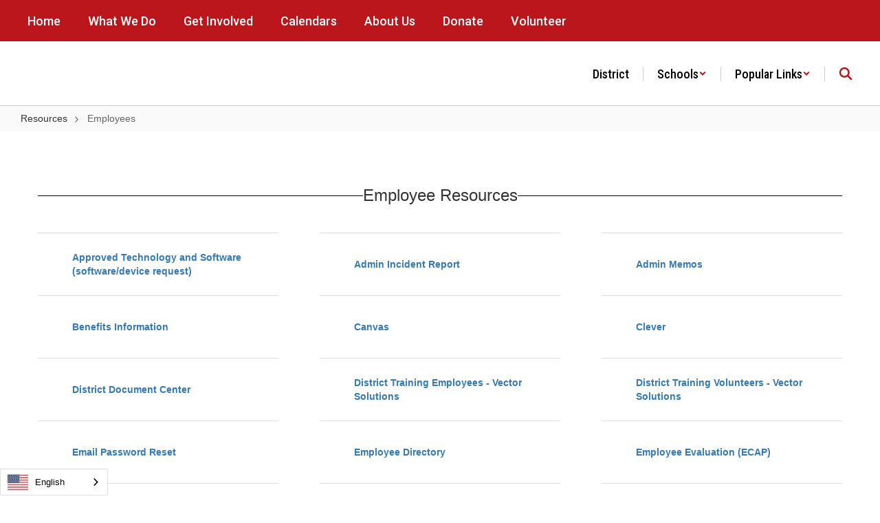

--- FILE ---
content_type: text/html; charset=utf-8
request_url: https://www.google.com/recaptcha/api2/anchor?ar=1&k=6LcgqJAUAAAAAJhQs01VmAHQEf3SatmIFQjI7iNP&co=aHR0cHM6Ly93d3cuc2FsdGxha2VlZHVjYXRpb25mb3VuZGF0aW9uLm9yZzo0NDM.&hl=en&v=N67nZn4AqZkNcbeMu4prBgzg&size=invisible&anchor-ms=20000&execute-ms=30000&cb=4fgjsb34xbdu
body_size: 48738
content:
<!DOCTYPE HTML><html dir="ltr" lang="en"><head><meta http-equiv="Content-Type" content="text/html; charset=UTF-8">
<meta http-equiv="X-UA-Compatible" content="IE=edge">
<title>reCAPTCHA</title>
<style type="text/css">
/* cyrillic-ext */
@font-face {
  font-family: 'Roboto';
  font-style: normal;
  font-weight: 400;
  font-stretch: 100%;
  src: url(//fonts.gstatic.com/s/roboto/v48/KFO7CnqEu92Fr1ME7kSn66aGLdTylUAMa3GUBHMdazTgWw.woff2) format('woff2');
  unicode-range: U+0460-052F, U+1C80-1C8A, U+20B4, U+2DE0-2DFF, U+A640-A69F, U+FE2E-FE2F;
}
/* cyrillic */
@font-face {
  font-family: 'Roboto';
  font-style: normal;
  font-weight: 400;
  font-stretch: 100%;
  src: url(//fonts.gstatic.com/s/roboto/v48/KFO7CnqEu92Fr1ME7kSn66aGLdTylUAMa3iUBHMdazTgWw.woff2) format('woff2');
  unicode-range: U+0301, U+0400-045F, U+0490-0491, U+04B0-04B1, U+2116;
}
/* greek-ext */
@font-face {
  font-family: 'Roboto';
  font-style: normal;
  font-weight: 400;
  font-stretch: 100%;
  src: url(//fonts.gstatic.com/s/roboto/v48/KFO7CnqEu92Fr1ME7kSn66aGLdTylUAMa3CUBHMdazTgWw.woff2) format('woff2');
  unicode-range: U+1F00-1FFF;
}
/* greek */
@font-face {
  font-family: 'Roboto';
  font-style: normal;
  font-weight: 400;
  font-stretch: 100%;
  src: url(//fonts.gstatic.com/s/roboto/v48/KFO7CnqEu92Fr1ME7kSn66aGLdTylUAMa3-UBHMdazTgWw.woff2) format('woff2');
  unicode-range: U+0370-0377, U+037A-037F, U+0384-038A, U+038C, U+038E-03A1, U+03A3-03FF;
}
/* math */
@font-face {
  font-family: 'Roboto';
  font-style: normal;
  font-weight: 400;
  font-stretch: 100%;
  src: url(//fonts.gstatic.com/s/roboto/v48/KFO7CnqEu92Fr1ME7kSn66aGLdTylUAMawCUBHMdazTgWw.woff2) format('woff2');
  unicode-range: U+0302-0303, U+0305, U+0307-0308, U+0310, U+0312, U+0315, U+031A, U+0326-0327, U+032C, U+032F-0330, U+0332-0333, U+0338, U+033A, U+0346, U+034D, U+0391-03A1, U+03A3-03A9, U+03B1-03C9, U+03D1, U+03D5-03D6, U+03F0-03F1, U+03F4-03F5, U+2016-2017, U+2034-2038, U+203C, U+2040, U+2043, U+2047, U+2050, U+2057, U+205F, U+2070-2071, U+2074-208E, U+2090-209C, U+20D0-20DC, U+20E1, U+20E5-20EF, U+2100-2112, U+2114-2115, U+2117-2121, U+2123-214F, U+2190, U+2192, U+2194-21AE, U+21B0-21E5, U+21F1-21F2, U+21F4-2211, U+2213-2214, U+2216-22FF, U+2308-230B, U+2310, U+2319, U+231C-2321, U+2336-237A, U+237C, U+2395, U+239B-23B7, U+23D0, U+23DC-23E1, U+2474-2475, U+25AF, U+25B3, U+25B7, U+25BD, U+25C1, U+25CA, U+25CC, U+25FB, U+266D-266F, U+27C0-27FF, U+2900-2AFF, U+2B0E-2B11, U+2B30-2B4C, U+2BFE, U+3030, U+FF5B, U+FF5D, U+1D400-1D7FF, U+1EE00-1EEFF;
}
/* symbols */
@font-face {
  font-family: 'Roboto';
  font-style: normal;
  font-weight: 400;
  font-stretch: 100%;
  src: url(//fonts.gstatic.com/s/roboto/v48/KFO7CnqEu92Fr1ME7kSn66aGLdTylUAMaxKUBHMdazTgWw.woff2) format('woff2');
  unicode-range: U+0001-000C, U+000E-001F, U+007F-009F, U+20DD-20E0, U+20E2-20E4, U+2150-218F, U+2190, U+2192, U+2194-2199, U+21AF, U+21E6-21F0, U+21F3, U+2218-2219, U+2299, U+22C4-22C6, U+2300-243F, U+2440-244A, U+2460-24FF, U+25A0-27BF, U+2800-28FF, U+2921-2922, U+2981, U+29BF, U+29EB, U+2B00-2BFF, U+4DC0-4DFF, U+FFF9-FFFB, U+10140-1018E, U+10190-1019C, U+101A0, U+101D0-101FD, U+102E0-102FB, U+10E60-10E7E, U+1D2C0-1D2D3, U+1D2E0-1D37F, U+1F000-1F0FF, U+1F100-1F1AD, U+1F1E6-1F1FF, U+1F30D-1F30F, U+1F315, U+1F31C, U+1F31E, U+1F320-1F32C, U+1F336, U+1F378, U+1F37D, U+1F382, U+1F393-1F39F, U+1F3A7-1F3A8, U+1F3AC-1F3AF, U+1F3C2, U+1F3C4-1F3C6, U+1F3CA-1F3CE, U+1F3D4-1F3E0, U+1F3ED, U+1F3F1-1F3F3, U+1F3F5-1F3F7, U+1F408, U+1F415, U+1F41F, U+1F426, U+1F43F, U+1F441-1F442, U+1F444, U+1F446-1F449, U+1F44C-1F44E, U+1F453, U+1F46A, U+1F47D, U+1F4A3, U+1F4B0, U+1F4B3, U+1F4B9, U+1F4BB, U+1F4BF, U+1F4C8-1F4CB, U+1F4D6, U+1F4DA, U+1F4DF, U+1F4E3-1F4E6, U+1F4EA-1F4ED, U+1F4F7, U+1F4F9-1F4FB, U+1F4FD-1F4FE, U+1F503, U+1F507-1F50B, U+1F50D, U+1F512-1F513, U+1F53E-1F54A, U+1F54F-1F5FA, U+1F610, U+1F650-1F67F, U+1F687, U+1F68D, U+1F691, U+1F694, U+1F698, U+1F6AD, U+1F6B2, U+1F6B9-1F6BA, U+1F6BC, U+1F6C6-1F6CF, U+1F6D3-1F6D7, U+1F6E0-1F6EA, U+1F6F0-1F6F3, U+1F6F7-1F6FC, U+1F700-1F7FF, U+1F800-1F80B, U+1F810-1F847, U+1F850-1F859, U+1F860-1F887, U+1F890-1F8AD, U+1F8B0-1F8BB, U+1F8C0-1F8C1, U+1F900-1F90B, U+1F93B, U+1F946, U+1F984, U+1F996, U+1F9E9, U+1FA00-1FA6F, U+1FA70-1FA7C, U+1FA80-1FA89, U+1FA8F-1FAC6, U+1FACE-1FADC, U+1FADF-1FAE9, U+1FAF0-1FAF8, U+1FB00-1FBFF;
}
/* vietnamese */
@font-face {
  font-family: 'Roboto';
  font-style: normal;
  font-weight: 400;
  font-stretch: 100%;
  src: url(//fonts.gstatic.com/s/roboto/v48/KFO7CnqEu92Fr1ME7kSn66aGLdTylUAMa3OUBHMdazTgWw.woff2) format('woff2');
  unicode-range: U+0102-0103, U+0110-0111, U+0128-0129, U+0168-0169, U+01A0-01A1, U+01AF-01B0, U+0300-0301, U+0303-0304, U+0308-0309, U+0323, U+0329, U+1EA0-1EF9, U+20AB;
}
/* latin-ext */
@font-face {
  font-family: 'Roboto';
  font-style: normal;
  font-weight: 400;
  font-stretch: 100%;
  src: url(//fonts.gstatic.com/s/roboto/v48/KFO7CnqEu92Fr1ME7kSn66aGLdTylUAMa3KUBHMdazTgWw.woff2) format('woff2');
  unicode-range: U+0100-02BA, U+02BD-02C5, U+02C7-02CC, U+02CE-02D7, U+02DD-02FF, U+0304, U+0308, U+0329, U+1D00-1DBF, U+1E00-1E9F, U+1EF2-1EFF, U+2020, U+20A0-20AB, U+20AD-20C0, U+2113, U+2C60-2C7F, U+A720-A7FF;
}
/* latin */
@font-face {
  font-family: 'Roboto';
  font-style: normal;
  font-weight: 400;
  font-stretch: 100%;
  src: url(//fonts.gstatic.com/s/roboto/v48/KFO7CnqEu92Fr1ME7kSn66aGLdTylUAMa3yUBHMdazQ.woff2) format('woff2');
  unicode-range: U+0000-00FF, U+0131, U+0152-0153, U+02BB-02BC, U+02C6, U+02DA, U+02DC, U+0304, U+0308, U+0329, U+2000-206F, U+20AC, U+2122, U+2191, U+2193, U+2212, U+2215, U+FEFF, U+FFFD;
}
/* cyrillic-ext */
@font-face {
  font-family: 'Roboto';
  font-style: normal;
  font-weight: 500;
  font-stretch: 100%;
  src: url(//fonts.gstatic.com/s/roboto/v48/KFO7CnqEu92Fr1ME7kSn66aGLdTylUAMa3GUBHMdazTgWw.woff2) format('woff2');
  unicode-range: U+0460-052F, U+1C80-1C8A, U+20B4, U+2DE0-2DFF, U+A640-A69F, U+FE2E-FE2F;
}
/* cyrillic */
@font-face {
  font-family: 'Roboto';
  font-style: normal;
  font-weight: 500;
  font-stretch: 100%;
  src: url(//fonts.gstatic.com/s/roboto/v48/KFO7CnqEu92Fr1ME7kSn66aGLdTylUAMa3iUBHMdazTgWw.woff2) format('woff2');
  unicode-range: U+0301, U+0400-045F, U+0490-0491, U+04B0-04B1, U+2116;
}
/* greek-ext */
@font-face {
  font-family: 'Roboto';
  font-style: normal;
  font-weight: 500;
  font-stretch: 100%;
  src: url(//fonts.gstatic.com/s/roboto/v48/KFO7CnqEu92Fr1ME7kSn66aGLdTylUAMa3CUBHMdazTgWw.woff2) format('woff2');
  unicode-range: U+1F00-1FFF;
}
/* greek */
@font-face {
  font-family: 'Roboto';
  font-style: normal;
  font-weight: 500;
  font-stretch: 100%;
  src: url(//fonts.gstatic.com/s/roboto/v48/KFO7CnqEu92Fr1ME7kSn66aGLdTylUAMa3-UBHMdazTgWw.woff2) format('woff2');
  unicode-range: U+0370-0377, U+037A-037F, U+0384-038A, U+038C, U+038E-03A1, U+03A3-03FF;
}
/* math */
@font-face {
  font-family: 'Roboto';
  font-style: normal;
  font-weight: 500;
  font-stretch: 100%;
  src: url(//fonts.gstatic.com/s/roboto/v48/KFO7CnqEu92Fr1ME7kSn66aGLdTylUAMawCUBHMdazTgWw.woff2) format('woff2');
  unicode-range: U+0302-0303, U+0305, U+0307-0308, U+0310, U+0312, U+0315, U+031A, U+0326-0327, U+032C, U+032F-0330, U+0332-0333, U+0338, U+033A, U+0346, U+034D, U+0391-03A1, U+03A3-03A9, U+03B1-03C9, U+03D1, U+03D5-03D6, U+03F0-03F1, U+03F4-03F5, U+2016-2017, U+2034-2038, U+203C, U+2040, U+2043, U+2047, U+2050, U+2057, U+205F, U+2070-2071, U+2074-208E, U+2090-209C, U+20D0-20DC, U+20E1, U+20E5-20EF, U+2100-2112, U+2114-2115, U+2117-2121, U+2123-214F, U+2190, U+2192, U+2194-21AE, U+21B0-21E5, U+21F1-21F2, U+21F4-2211, U+2213-2214, U+2216-22FF, U+2308-230B, U+2310, U+2319, U+231C-2321, U+2336-237A, U+237C, U+2395, U+239B-23B7, U+23D0, U+23DC-23E1, U+2474-2475, U+25AF, U+25B3, U+25B7, U+25BD, U+25C1, U+25CA, U+25CC, U+25FB, U+266D-266F, U+27C0-27FF, U+2900-2AFF, U+2B0E-2B11, U+2B30-2B4C, U+2BFE, U+3030, U+FF5B, U+FF5D, U+1D400-1D7FF, U+1EE00-1EEFF;
}
/* symbols */
@font-face {
  font-family: 'Roboto';
  font-style: normal;
  font-weight: 500;
  font-stretch: 100%;
  src: url(//fonts.gstatic.com/s/roboto/v48/KFO7CnqEu92Fr1ME7kSn66aGLdTylUAMaxKUBHMdazTgWw.woff2) format('woff2');
  unicode-range: U+0001-000C, U+000E-001F, U+007F-009F, U+20DD-20E0, U+20E2-20E4, U+2150-218F, U+2190, U+2192, U+2194-2199, U+21AF, U+21E6-21F0, U+21F3, U+2218-2219, U+2299, U+22C4-22C6, U+2300-243F, U+2440-244A, U+2460-24FF, U+25A0-27BF, U+2800-28FF, U+2921-2922, U+2981, U+29BF, U+29EB, U+2B00-2BFF, U+4DC0-4DFF, U+FFF9-FFFB, U+10140-1018E, U+10190-1019C, U+101A0, U+101D0-101FD, U+102E0-102FB, U+10E60-10E7E, U+1D2C0-1D2D3, U+1D2E0-1D37F, U+1F000-1F0FF, U+1F100-1F1AD, U+1F1E6-1F1FF, U+1F30D-1F30F, U+1F315, U+1F31C, U+1F31E, U+1F320-1F32C, U+1F336, U+1F378, U+1F37D, U+1F382, U+1F393-1F39F, U+1F3A7-1F3A8, U+1F3AC-1F3AF, U+1F3C2, U+1F3C4-1F3C6, U+1F3CA-1F3CE, U+1F3D4-1F3E0, U+1F3ED, U+1F3F1-1F3F3, U+1F3F5-1F3F7, U+1F408, U+1F415, U+1F41F, U+1F426, U+1F43F, U+1F441-1F442, U+1F444, U+1F446-1F449, U+1F44C-1F44E, U+1F453, U+1F46A, U+1F47D, U+1F4A3, U+1F4B0, U+1F4B3, U+1F4B9, U+1F4BB, U+1F4BF, U+1F4C8-1F4CB, U+1F4D6, U+1F4DA, U+1F4DF, U+1F4E3-1F4E6, U+1F4EA-1F4ED, U+1F4F7, U+1F4F9-1F4FB, U+1F4FD-1F4FE, U+1F503, U+1F507-1F50B, U+1F50D, U+1F512-1F513, U+1F53E-1F54A, U+1F54F-1F5FA, U+1F610, U+1F650-1F67F, U+1F687, U+1F68D, U+1F691, U+1F694, U+1F698, U+1F6AD, U+1F6B2, U+1F6B9-1F6BA, U+1F6BC, U+1F6C6-1F6CF, U+1F6D3-1F6D7, U+1F6E0-1F6EA, U+1F6F0-1F6F3, U+1F6F7-1F6FC, U+1F700-1F7FF, U+1F800-1F80B, U+1F810-1F847, U+1F850-1F859, U+1F860-1F887, U+1F890-1F8AD, U+1F8B0-1F8BB, U+1F8C0-1F8C1, U+1F900-1F90B, U+1F93B, U+1F946, U+1F984, U+1F996, U+1F9E9, U+1FA00-1FA6F, U+1FA70-1FA7C, U+1FA80-1FA89, U+1FA8F-1FAC6, U+1FACE-1FADC, U+1FADF-1FAE9, U+1FAF0-1FAF8, U+1FB00-1FBFF;
}
/* vietnamese */
@font-face {
  font-family: 'Roboto';
  font-style: normal;
  font-weight: 500;
  font-stretch: 100%;
  src: url(//fonts.gstatic.com/s/roboto/v48/KFO7CnqEu92Fr1ME7kSn66aGLdTylUAMa3OUBHMdazTgWw.woff2) format('woff2');
  unicode-range: U+0102-0103, U+0110-0111, U+0128-0129, U+0168-0169, U+01A0-01A1, U+01AF-01B0, U+0300-0301, U+0303-0304, U+0308-0309, U+0323, U+0329, U+1EA0-1EF9, U+20AB;
}
/* latin-ext */
@font-face {
  font-family: 'Roboto';
  font-style: normal;
  font-weight: 500;
  font-stretch: 100%;
  src: url(//fonts.gstatic.com/s/roboto/v48/KFO7CnqEu92Fr1ME7kSn66aGLdTylUAMa3KUBHMdazTgWw.woff2) format('woff2');
  unicode-range: U+0100-02BA, U+02BD-02C5, U+02C7-02CC, U+02CE-02D7, U+02DD-02FF, U+0304, U+0308, U+0329, U+1D00-1DBF, U+1E00-1E9F, U+1EF2-1EFF, U+2020, U+20A0-20AB, U+20AD-20C0, U+2113, U+2C60-2C7F, U+A720-A7FF;
}
/* latin */
@font-face {
  font-family: 'Roboto';
  font-style: normal;
  font-weight: 500;
  font-stretch: 100%;
  src: url(//fonts.gstatic.com/s/roboto/v48/KFO7CnqEu92Fr1ME7kSn66aGLdTylUAMa3yUBHMdazQ.woff2) format('woff2');
  unicode-range: U+0000-00FF, U+0131, U+0152-0153, U+02BB-02BC, U+02C6, U+02DA, U+02DC, U+0304, U+0308, U+0329, U+2000-206F, U+20AC, U+2122, U+2191, U+2193, U+2212, U+2215, U+FEFF, U+FFFD;
}
/* cyrillic-ext */
@font-face {
  font-family: 'Roboto';
  font-style: normal;
  font-weight: 900;
  font-stretch: 100%;
  src: url(//fonts.gstatic.com/s/roboto/v48/KFO7CnqEu92Fr1ME7kSn66aGLdTylUAMa3GUBHMdazTgWw.woff2) format('woff2');
  unicode-range: U+0460-052F, U+1C80-1C8A, U+20B4, U+2DE0-2DFF, U+A640-A69F, U+FE2E-FE2F;
}
/* cyrillic */
@font-face {
  font-family: 'Roboto';
  font-style: normal;
  font-weight: 900;
  font-stretch: 100%;
  src: url(//fonts.gstatic.com/s/roboto/v48/KFO7CnqEu92Fr1ME7kSn66aGLdTylUAMa3iUBHMdazTgWw.woff2) format('woff2');
  unicode-range: U+0301, U+0400-045F, U+0490-0491, U+04B0-04B1, U+2116;
}
/* greek-ext */
@font-face {
  font-family: 'Roboto';
  font-style: normal;
  font-weight: 900;
  font-stretch: 100%;
  src: url(//fonts.gstatic.com/s/roboto/v48/KFO7CnqEu92Fr1ME7kSn66aGLdTylUAMa3CUBHMdazTgWw.woff2) format('woff2');
  unicode-range: U+1F00-1FFF;
}
/* greek */
@font-face {
  font-family: 'Roboto';
  font-style: normal;
  font-weight: 900;
  font-stretch: 100%;
  src: url(//fonts.gstatic.com/s/roboto/v48/KFO7CnqEu92Fr1ME7kSn66aGLdTylUAMa3-UBHMdazTgWw.woff2) format('woff2');
  unicode-range: U+0370-0377, U+037A-037F, U+0384-038A, U+038C, U+038E-03A1, U+03A3-03FF;
}
/* math */
@font-face {
  font-family: 'Roboto';
  font-style: normal;
  font-weight: 900;
  font-stretch: 100%;
  src: url(//fonts.gstatic.com/s/roboto/v48/KFO7CnqEu92Fr1ME7kSn66aGLdTylUAMawCUBHMdazTgWw.woff2) format('woff2');
  unicode-range: U+0302-0303, U+0305, U+0307-0308, U+0310, U+0312, U+0315, U+031A, U+0326-0327, U+032C, U+032F-0330, U+0332-0333, U+0338, U+033A, U+0346, U+034D, U+0391-03A1, U+03A3-03A9, U+03B1-03C9, U+03D1, U+03D5-03D6, U+03F0-03F1, U+03F4-03F5, U+2016-2017, U+2034-2038, U+203C, U+2040, U+2043, U+2047, U+2050, U+2057, U+205F, U+2070-2071, U+2074-208E, U+2090-209C, U+20D0-20DC, U+20E1, U+20E5-20EF, U+2100-2112, U+2114-2115, U+2117-2121, U+2123-214F, U+2190, U+2192, U+2194-21AE, U+21B0-21E5, U+21F1-21F2, U+21F4-2211, U+2213-2214, U+2216-22FF, U+2308-230B, U+2310, U+2319, U+231C-2321, U+2336-237A, U+237C, U+2395, U+239B-23B7, U+23D0, U+23DC-23E1, U+2474-2475, U+25AF, U+25B3, U+25B7, U+25BD, U+25C1, U+25CA, U+25CC, U+25FB, U+266D-266F, U+27C0-27FF, U+2900-2AFF, U+2B0E-2B11, U+2B30-2B4C, U+2BFE, U+3030, U+FF5B, U+FF5D, U+1D400-1D7FF, U+1EE00-1EEFF;
}
/* symbols */
@font-face {
  font-family: 'Roboto';
  font-style: normal;
  font-weight: 900;
  font-stretch: 100%;
  src: url(//fonts.gstatic.com/s/roboto/v48/KFO7CnqEu92Fr1ME7kSn66aGLdTylUAMaxKUBHMdazTgWw.woff2) format('woff2');
  unicode-range: U+0001-000C, U+000E-001F, U+007F-009F, U+20DD-20E0, U+20E2-20E4, U+2150-218F, U+2190, U+2192, U+2194-2199, U+21AF, U+21E6-21F0, U+21F3, U+2218-2219, U+2299, U+22C4-22C6, U+2300-243F, U+2440-244A, U+2460-24FF, U+25A0-27BF, U+2800-28FF, U+2921-2922, U+2981, U+29BF, U+29EB, U+2B00-2BFF, U+4DC0-4DFF, U+FFF9-FFFB, U+10140-1018E, U+10190-1019C, U+101A0, U+101D0-101FD, U+102E0-102FB, U+10E60-10E7E, U+1D2C0-1D2D3, U+1D2E0-1D37F, U+1F000-1F0FF, U+1F100-1F1AD, U+1F1E6-1F1FF, U+1F30D-1F30F, U+1F315, U+1F31C, U+1F31E, U+1F320-1F32C, U+1F336, U+1F378, U+1F37D, U+1F382, U+1F393-1F39F, U+1F3A7-1F3A8, U+1F3AC-1F3AF, U+1F3C2, U+1F3C4-1F3C6, U+1F3CA-1F3CE, U+1F3D4-1F3E0, U+1F3ED, U+1F3F1-1F3F3, U+1F3F5-1F3F7, U+1F408, U+1F415, U+1F41F, U+1F426, U+1F43F, U+1F441-1F442, U+1F444, U+1F446-1F449, U+1F44C-1F44E, U+1F453, U+1F46A, U+1F47D, U+1F4A3, U+1F4B0, U+1F4B3, U+1F4B9, U+1F4BB, U+1F4BF, U+1F4C8-1F4CB, U+1F4D6, U+1F4DA, U+1F4DF, U+1F4E3-1F4E6, U+1F4EA-1F4ED, U+1F4F7, U+1F4F9-1F4FB, U+1F4FD-1F4FE, U+1F503, U+1F507-1F50B, U+1F50D, U+1F512-1F513, U+1F53E-1F54A, U+1F54F-1F5FA, U+1F610, U+1F650-1F67F, U+1F687, U+1F68D, U+1F691, U+1F694, U+1F698, U+1F6AD, U+1F6B2, U+1F6B9-1F6BA, U+1F6BC, U+1F6C6-1F6CF, U+1F6D3-1F6D7, U+1F6E0-1F6EA, U+1F6F0-1F6F3, U+1F6F7-1F6FC, U+1F700-1F7FF, U+1F800-1F80B, U+1F810-1F847, U+1F850-1F859, U+1F860-1F887, U+1F890-1F8AD, U+1F8B0-1F8BB, U+1F8C0-1F8C1, U+1F900-1F90B, U+1F93B, U+1F946, U+1F984, U+1F996, U+1F9E9, U+1FA00-1FA6F, U+1FA70-1FA7C, U+1FA80-1FA89, U+1FA8F-1FAC6, U+1FACE-1FADC, U+1FADF-1FAE9, U+1FAF0-1FAF8, U+1FB00-1FBFF;
}
/* vietnamese */
@font-face {
  font-family: 'Roboto';
  font-style: normal;
  font-weight: 900;
  font-stretch: 100%;
  src: url(//fonts.gstatic.com/s/roboto/v48/KFO7CnqEu92Fr1ME7kSn66aGLdTylUAMa3OUBHMdazTgWw.woff2) format('woff2');
  unicode-range: U+0102-0103, U+0110-0111, U+0128-0129, U+0168-0169, U+01A0-01A1, U+01AF-01B0, U+0300-0301, U+0303-0304, U+0308-0309, U+0323, U+0329, U+1EA0-1EF9, U+20AB;
}
/* latin-ext */
@font-face {
  font-family: 'Roboto';
  font-style: normal;
  font-weight: 900;
  font-stretch: 100%;
  src: url(//fonts.gstatic.com/s/roboto/v48/KFO7CnqEu92Fr1ME7kSn66aGLdTylUAMa3KUBHMdazTgWw.woff2) format('woff2');
  unicode-range: U+0100-02BA, U+02BD-02C5, U+02C7-02CC, U+02CE-02D7, U+02DD-02FF, U+0304, U+0308, U+0329, U+1D00-1DBF, U+1E00-1E9F, U+1EF2-1EFF, U+2020, U+20A0-20AB, U+20AD-20C0, U+2113, U+2C60-2C7F, U+A720-A7FF;
}
/* latin */
@font-face {
  font-family: 'Roboto';
  font-style: normal;
  font-weight: 900;
  font-stretch: 100%;
  src: url(//fonts.gstatic.com/s/roboto/v48/KFO7CnqEu92Fr1ME7kSn66aGLdTylUAMa3yUBHMdazQ.woff2) format('woff2');
  unicode-range: U+0000-00FF, U+0131, U+0152-0153, U+02BB-02BC, U+02C6, U+02DA, U+02DC, U+0304, U+0308, U+0329, U+2000-206F, U+20AC, U+2122, U+2191, U+2193, U+2212, U+2215, U+FEFF, U+FFFD;
}

</style>
<link rel="stylesheet" type="text/css" href="https://www.gstatic.com/recaptcha/releases/N67nZn4AqZkNcbeMu4prBgzg/styles__ltr.css">
<script nonce="O2Lx4OFyd7frjni9N5sSeg" type="text/javascript">window['__recaptcha_api'] = 'https://www.google.com/recaptcha/api2/';</script>
<script type="text/javascript" src="https://www.gstatic.com/recaptcha/releases/N67nZn4AqZkNcbeMu4prBgzg/recaptcha__en.js" nonce="O2Lx4OFyd7frjni9N5sSeg">
      
    </script></head>
<body><div id="rc-anchor-alert" class="rc-anchor-alert"></div>
<input type="hidden" id="recaptcha-token" value="[base64]">
<script type="text/javascript" nonce="O2Lx4OFyd7frjni9N5sSeg">
      recaptcha.anchor.Main.init("[\x22ainput\x22,[\x22bgdata\x22,\x22\x22,\[base64]/[base64]/[base64]/[base64]/[base64]/[base64]/KGcoTywyNTMsTy5PKSxVRyhPLEMpKTpnKE8sMjUzLEMpLE8pKSxsKSksTykpfSxieT1mdW5jdGlvbihDLE8sdSxsKXtmb3IobD0odT1SKEMpLDApO08+MDtPLS0pbD1sPDw4fFooQyk7ZyhDLHUsbCl9LFVHPWZ1bmN0aW9uKEMsTyl7Qy5pLmxlbmd0aD4xMDQ/[base64]/[base64]/[base64]/[base64]/[base64]/[base64]/[base64]\\u003d\x22,\[base64]\\u003d\x22,\x22wokRYMKFZMKbc3AJw61kw5oDSkM4A8OFQTfDggnCssO5dybCkT/DmE4aHcOUwpXCm8OXw6hnw7wfw6tKQcOgaMKIV8Kuwq0qZMKTwrw7LwnClMKXdMKbwpbCp8OcPMKqGD3ComZww5pgXwXCmiIFDsKcwq/[base64]/DkVrDhsOLw7NCwonCtsOyLH9fesOMwojDgsKpM8Onw5V7w4gJw6NdOcONw7/CnsOfw7XCpsOwwqkKNsOxP2nCmDRkwpgCw7pENsKANChHDBTCvMKcYx5bEltgwqA/wpLCuDfCrHx+wqIdM8OPSsOIwp1RQ8OlKnkXwrTCssKzeMOZwqHDum15J8KWw6LCv8OgQCbDgsOOQMOQw5vDksKoKMOWVMOCworDolkfw4IiwqfDvm9KUMKBRyNqw6zCuhfCjcOXdcOxU8O/w5/CrsOVVMKnwq/DqMO3woF+eFMFwrLCrsKrw6R7WsOGecKJwodHdMKMwq9Kw6rCmsO+Y8Odw7/DlMKjAkDDhB/DtcKww4zCrcKlVVVgOsOvcsO7wqYrwoogBXsqFDpOwpjCl1vCs8KdYQHDtG/ChEMDSmXDtBUbG8KSQMOxAG3CvVXDoMKowq1rwqMDNArCpsK9w68nHHTCrSbDqHpDOsOvw5XDvxRfw7fCt8O0JFAUw6/CrMO1d1PCvGIBw7tAe8KwcsKDw4LDv2fDr8KiwqnCj8KhwrJWWsOQwp7CkT0ow4nDtsOJYifCrRYrEB/CgkDDucOKw490IR7DsnDDuMO8wooFwo7DrWzDkywPwr/Cui7Cq8O2AVIpGHXCkwPDicOmwrfCi8Kzc3jCpF3DmsOocMOKw5nCkhNMw5EdBsKycQdBS8O+w5gYwq/DkW9QQsKVDi1Ww5vDvsKGwq/Dq8KkwqjCicKww70LKMKiwoNRwobCtsKHI0ERw5DDvsKdwrvCq8KGRcKXw6U0OE5ow4wvwrpeGUZgw6wEK8KTwqsrMAPDqzB8VXbCpcKXw5bDjsOJw6hfP3jCvBXCuDDDsMODIQ3Cjh7Ct8KDw5VawqfDtcKaRsKXwow/AwZBwpnDj8KJcDJ5L8OWRcOtK3LCrcOEwpFoAsOiFjwcw6rCrsO5T8ODw5LCpFPCv0sVfjArdlDDisKPwrLCiF8QWMOxAcOew5PDvMOPI8O7w4w9LsOqwrclwo1DwrfCvMKpAcK/wonDj8KVPMObw5/DtMOcw4fDunDDnzdqw7tgNcKPwqTCnsKRbMKPw5fDu8OyGQwgw6/[base64]/wpJcwobDp8Kjw7ouw7p6wqbDrCDCscO/[base64]/CrMKKOMKAwpTCkFJmw5DClsOQw5hYH8KiHlnDr8KSVX9mw6jCmDIXScOWwr1ie8KSw55qwowxw6IAwrU7XsO6w73DhsKzwrPDhsKDDBLDt2vCl2HDgiZfw7fDozErXsKIw7x4fsO5GyF/XxxMLMKhwq3DosK8wqfCrMKAW8KDDnAVP8OCTHcLw4TDusO+wp7Co8Ohw5Faw7h/[base64]/CnMKiAD/DusOCwrNPwqHCmcOtwq7ChMOEw6bCncOCwo/CncKjPcO+T8KZwr/Cr3dew7DCsBYcU8O7Myk5OMORw4d/wrREw6XDrcOhC2hAwrcUbsOfwppMw5rChE3Cu1DCgFUawr/Cpn95w6NQHXTCn3jDk8OGFcOAahspVMKxa8OdImXDkD3Cn8OVdizDu8OtwrbCgwgtZsOMQMOBw4QvccO8w6HCijgVw7jCtMOrEhnDtSvCl8KDw6/DkCjDtWcJf8KvHAXDpn/[base64]/DrnLDqcKdQcK/Lm7Dk8KhwqF4aknDmB3DiMKTQQt1w4Zuw6dSw5ZVw6/CusOtZcOpw6PDp8OFVhAEwr4Fw6Q/U8OwWkFlwqsLwrXCgcO2IyRUIsOdwoPCiMOGwq3CsBIMLsO/IcKmdCo5ekXCiHMpw7HDk8OdwpLCrsK8wpHDv8KawrsdwpDDjQgOwog6CzpJRcKrwo/DhzPCgAHCrzdDw7HCj8OSBHvChD1DVw/CtUPCl2oOwotAw7PDmMKXw63CqF3DosKsw5nCmMObw71EFsOsI8O1TQ10GyFZX8OnwpYjwrBew5kHw6IiwrJXwqkIwq7Di8KYJXJtwrlNPiTDnsK6RMKEwqjClsOkJMO7Pg/DuRXCsMKQbALCpcKawrfCgcOtY8KCScO0OcOEQBnDssKEbxI1wqZvMsOMw7E6wq/DmcKwHip2wok+HcKFZ8K2ETbDvFfDocKsecOhbMO2csKicWRGw7Zzw5gqw4xAJMOsw6TCuV7DuMOcw53CiMK0w7vCm8Kaw7PCl8O/w7XDpi5hT21tfcK8wpZKa2/Cmy3DoTfClcKMEcKow7gUfcKvKcK1XcKLTUJoKcOQKHpeCjLCpQvDu2FrDMOHw4DCrsOzw44yE3XCin4hwqzDvDXCo0cXwobDucKeGGHDmRDCjMO8CDDDoH3CgsK0KMOCS8Ksw6DDgsK1wr0Mw5/Co8O9cwjCtxPDh0nCgFZBw7XDmkAtYEMLQ8OtVsKqw73DnsKGG8Oewr0zBsOXw6bDssKmw4rDmsK+wr/CiBHCnw/CkGN7JRbDvR/CmkrCjMOqKcKiUxI6J1/DhMOXd13DmcO/w5nDvMOYGTATwpPDjCjDj8Kaw7Ujw7QxEMOVEMK/[base64]/ZkMewrPCsU7Dg2d8Jip5HcK8wqAXLcOiw4XDmQsqLMOlwp3ClsKIYsO6LMOQwq1kasOaAhcXW8Oiw6DCpcK9wqF5w6goQHLCvSnDocKAw43DjMO+KkAlf2JdFErDmVLCtT/DjShFwoTCjkLCmSbCg8Kow44fwphdB2FFNsOTw7PDiElUwozCrHB9wrTCoEYIw5gIw5luw7kcwo/DvsOAP8K4woBUe3tEw4PDmGXCgcKaZk9rwovCkT8/F8KhJTw+HyRUDMOVwqDDgMKxfsKgwrnDiwPDiSzCpjRpw7/DoCLDpTfDgcOTOnY+wq7DgzjDuCzCqMKAZB4VQMKZw5xXBRXDs8Kyw7jCusKWbcOFw4EubVwaEDXDojrDgcK4P8KgYWrCi21OdMKAwp1nw45Twp/CvMKtwrXCn8KBR8O8RRLDkcOowrzCiXNbwr0TcsKJw6MMbsOBOw3Dhw/DrXU0M8KTLF/DmcKwwqjCkSbDviHClcKCRHRPwofCnSzCnW/CpCNWI8KKXcKqGn7DpsOXwqzDicO5XSrCpklwJ8OPFcOtwqRdw7fCg8OwGcKRw4DCnSXCkCvCtElSScKoS3Axw7PCvl8VV8OZw6XCk3zDj3sLwoFfwosGI1fChWXDoXfDgAfCi1LDlDTCrcOxwoogw55fw5/[base64]/Cs8KNwqRXwpLCgMOiDyzDvsOVDSXDv1nCncKSLjPChsOAw5XDkH5rwr5Tw5IFb8KrIAhMfDhHw69tw6HDnj0Nd8OrA8KVdsOVw6XCm8OUB1rCv8O0dcKZR8K2wqMiw4BywrPClMO8w7FQwqLDv8KJw7g2w4fDkFfCvhwDwpU/wq5Yw7XCkDlaRcKew5rDtMOmWQcmaMK2w50jw7DChn06wpTDvsOAwqvCgcKTwq7CusK1MMKHwqpDw4gZwqkDwq/[base64]/DnsOJFsKOesK9DlvCom7DrcO9fygXKElzw5RUJ2DDtMOIf8K7wrTDgXLCqsKFw53DocKcwpbCpSDCqMO3Vk7CncOewr/DvsK7wqnDl8O5CVTChivDocKXw67Cr8OEHMKiw5rDpBkPOh9FUMKza2VEP8OOI8O2DHlVwp3CiMO8YsKWVEUjwoXChEMWw54xBMK0wp3CmHAuwr4vDsKvwqTDtsOpw7rCt8K8K8KreB5oLyfDu8OMw7sywr9oVxkDw4LDqVbDsMKbw73CgsK3wq7CqsOywrcrScKkWw/Cq0HDicOlwoFHF8KgPRHCkgLDrMOqw6vDssKodiLChMKnLwbCqFgFeMO1wrbCssOLw4xTChJWN2jCgsKDw7cwT8O9BAzDhcKmbVvCqMOSw7h6asKiAcOoV8KYOcOVwoR4wozDvi4IwroFw5vCgg4VwqbCkTkuwqjDmiRIV8OLw6tfw6/DkQvCuUE9w6fCucOpw5HDhsKyw4BARnV4fBjCjytWWcKLVXLDgMOAVyhqfMOewp8ASwVvcMOUw67CoRzCuMOFWcOEMsOxBsKgw7pWRToKRiU2KgNpwr3Dj2guAnxZw6Fvw7YEw4DDjQ5sTjhWDG/CnMOFw6gJSx40MMOJwrLDggrDrcOYJDHDpnlyAD5two/CoQwTwrY5ZVLCpcO3woDDsybCvgHCiQ0sw6zDhMK7woo9wrRGQ0zCr8KPw7DDisOibcOZHMOHwqJhw4pmczjCkcKlwrnDkXMMb0/DrcO/CMO3wqcIwr3CqxQbJMOVOcOrT0zCh1cnKX7DqHHDsMO6woZCYcKRfMKBw5x/BcKgH8O/[base64]/wojCicOuVcKWwrDDuRjCk0ocfcO7wqPDqMOCI8K6wpcIwoYiK0XCgMKSEyRcJQXCkHLDqsKsw4zCr8Ovw4rDrMOvd8KXwpLCpSnDpQzCmGo+wpzCssKQRsKoUsKyBUJewpg3woR5U3vDtEpvwoLCjnTDhX5Aw4XDsBDDhgV/w6zDjCYGwq0nwq3CvirCqGdsw6DClTl2VGNDY3bDviMoGMOdD3nCv8OZGMOJw4NVTsKrworCicKDw4jClkTDnW0ePWE2EXZ8w63DpQgYXQTChWVRwqHCnMOlw7B5HcO+w4nDs0UqC8KEHijCoXTCokJ3wrvDhMK9dz5xw5jDrxnCr8OQMMK/w6tKwpkjwoxaScOeHMKgwojDv8OISSZdw5rCmMKRw7cTd8K5w4DCoRjCmsO2w5IPw6rDiMK/wrLDv8KAw47DgsKTw6dhw4vDvcODS2AgbcKywrzDrMOOw4QPfBktwqI8YHDCvwjDjsOTw4zCocKDXcKmCCfDi3Mxwr4kw6h4wqvCnj3DjsOdYzTDq2DDnsK7w7XDhi7DlQHCgsOpwrpeDDjCpEgPwrdGw5JLw5hMD8KJDAIJw6TCgsKSw7jCig7Ck1fChF/DlkLCqwMmesOxIVsICcOGwrjCiwsRw7bDoCLCs8KQbMKVDlnDm8KUw5zCvGHDp0Yhw7TCsyYKCWdRwr5KPMKsGcKlw4bDhX3CnUbCnsK/ccK6MSpRahwkw6zDs8KDwrHChkdEGBLDkSd7PMKDKUJFUSnClFnCki0kwpASwrIeXcK1woZLw4o/[base64]/woQww6LCtsKQfHpEwogyw555wp0Tw6XDu8KYbMK5woBcYSXCklYow4w4WBsJwpMsw6TDqsOpw6fDjMKew6MqwqNdClTDm8KMwo/Dr0PCm8O+d8KHw6vCg8KibsKXFsK3cyTDosKRFXXDgsK3EMOwQF7ChMO/QsOpw5Buf8KNw4/CqGh9wqQ5YWs9wp/DqTzCjcOEwrDCmMK5EQYsw6DDvcOtwqzCiXzClCFmwrVbD8OPSMONwpfCvcKvwpbCrlHCnsOOcMKSJ8Klw6TDsFRGK2h2RMKuUsKJAcKJwo3DncOQw5Mqw6Zuw4XCuyItwrvCjE3DoWvCvmPDpWIDw7/CncKVL8Kdw5pcVzENwqPCpMOCcmvCpWZvwo08w7ciKcKDcBEdTcKRaTzDogEmwoAdwqHCu8OvLMKgZcOJw74mwqjDs8O/V8O1WcKAEsO6EVQVw4HCp8OGe1jCj03DnsOaQHgLKwdBUlzCssODDsKYw5JIMcOkw6IZNVTChA/ClS/Cn3DCu8OBaDfDmcKZFMKrw5x/XMKYLgzDqsKzNjgxXMKJExVFw5RGWcOHfwXCkMOawoHCmRFJQMKWGTcZwr0zw5/Cq8OdTsKID8OKw4B0woPDl8Ofw4vDmnpfL8O3wr9iwpHDrlEkw6/[base64]/Bl3ClkvDrUQFwqsCHXDCkAHDp0B1OcOow7/CuGPDsMOYRFJuw6BiW0tUw6TDicOKw6QhwocbwqYcwpDDt0xObQ/[base64]/[base64]/asKqwrgmC0fCnXfDkcODwozDhMOracKnw5jDp8Krw5J5DsKzfcK6wrEZwrppw65Xwql9wq3DjcO2w5HCjFZ8RMOsNsKvw55UwpPCqMK4wo8IWy0BwrzDqF94DAXCgVYLEMKewrkXwrrCry9fwo/DihDDkcOYwrTDoMOSw5LCvcKzwpR7H8K8CyfDtcOVA8KBJsKawoIiwpbDvEEswq3DqVthw4fDhlEkYRLDvE/[base64]/exUewobDhTjDhcO8w7wqw5bCthDDsBJzbn3Dk1fCukgfLQTDvDbCk8K5wqTDncKRwqcsbMO/HcOPw7XDiGLCv0/CgFfDrgTDoz3Cl8OMw75Fwq5ow65sQi/[base64]/AsK7wphTFsOXZ8K0w6l4w4HCgzHDjMOpwo/CqlDCqMKyCWXCu8OhGsKqN8Kkw4/[base64]/[base64]/DicOVBU3CrsKbJMOvw5EkDU/Cnkt9dzzDilNkwpZQwpPDqjVRw44secKUVEBvF8KSw6dSwrpWbExFXcOewow9SsKdIcKtQcO3OzrCksOlwrJywqnDr8KEw4/DmMOfVn3DhsK2NMKjIcKBGXvDrCPDtcO7w47CssOow6ZxwqDDocOEw7jCssO8V0FpDsKzwoZLw4/Ch3d7eUXDlk0Pb8Ozw4fDrcO4w7c3XMKVAcOdYMK9w6HCjwVoAcKCw4rCo2PDscKQcHkxw77DtgQkQMOcUm/[base64]/DunIXwrghasKjGcKNwrQGw7nDssO2ZMKrKMOfDXJuw7/DkMKzVHVee8Kwwrwtw6HDj3/DtFfDk8K3wqI1VjIjZn43wqdUw7Z/w6lvw5ZQL30uJnfCoScYwpxvwqdlw6bCs8O3w6LDpwzCh8OjECLDqh3Dt8K2wqhJwqcSbTzCp8O/OFxjQ2RFCRrDhR43w6/Dh8ODYMKEVMK6QwYow4U+wpbDhsOTwq5DKcOOwpJ8fMODw5JEwpMOPDodw7vCpsOXwpnCqsKLRcO3w6wzwofDksOxwq8+wp0YwqrDslMQbEbDr8KaQsKHw6RCSMOzSsKeSAjDrsKyG3QmwqHCssKjfMKHFSHDrxXCrcKFZcKlH8OBQMK9wrgww5/Dt1JuwqcxecO6w7zDucKvfSovwpPCn8OfecONe0Bgw4R3SsO/w4pXRMKuasKZwp8Rw7vCoUM0C8KOEMO5H37DjMOQe8OWw4XCrA1MFXBFXlkoAgUhw6TDjRR4acONwpfDhsOIw4vDtcOZZcO5wqPDlsOsw4fDqlVRKsOhSz3ClsOXw5YKwr/Cp8OgHMKuXzfDpRPCoFZlw4/Cs8K9w4cWEEE9ZcOaF3HCs8OgwojDn35PW8ObTQXDgE5tw5nCtsKicCbCvHh7w6bCsgnDh3cTFRLCgyk0RBoBa8OXwrbDhjrCiMKYXjVbwpd/wqbDpGkmNMOeZSTDp3Y+wrLCoQoqGsOrw7fCpwx1byvCmcKUezcpWFrDo3Rhw7pNw7w1IUJsw6Z6EcO4eMKJAQYkEHNXw4TDksKBaVbCuz8cVHfChn0zHMKkA8OAwpVzTFpxw60Qw4DCgA/DtsK4wrVyfV3Dm8KcflvCrycCw7BYEx5oJAJ1wrTDnsO/w5vCrMOJwrnDkVXDgQFVGsO0wr9wS8KUABDClE1Iwq7ClcK5wr7DmsOow5LDgD/ClQfDvMO/wpsrwqTCg8O2V0ZZbsKGw5jDgFnDvwPCuTvCmcKNJjNgGHI6Rwliw40Tw5p/[base64]/CgHzDsn15NE3DmcKTw5dJw6bCnUTDiMO5JcKNGcKaw6DDt8Knw7BawpnDuBbCr8Kzw6LCoEjChcKiBsK+GMKoTjHCq8KmRMKaOSh0wo1Cwr/DvFTDncOEw4x3wr8Wc1hYw4bCucOdw4/Dk8Obwp/DtcOBw4IgwoRHFcKSU8OHw53CocKiw53DtsKmwogBw5DDpjYUQU0sUsOGw6Ixw4LCkH7DuwjDh8O/[base64]/DgHt8wrBIEjfDmwBmwpTDryLCmUwyRkNIw4rClWpWZsKlwpckwpXDiyMowqfCpyp1ZsOvbsKOP8OWJ8OfLW7DhDddw7XCgyDDjAdAacKow70iwrzDosOXWcO8I17DlcOvYsOUScK9w53DhsO0MjZfX8Ouw6vCl37Cj2Aqwro/bMKawq7CqsOINzoGacO3w43DnEoid8KBw6TCrV3DlcOow7p6Z1xNw6zCjlPDqcOwwqd7wo7DjcOhwqTDoFYBZmjCtMOMG8KAwp/DscO9wq0rw4DCi8KdP3LDvcKbeRjDhsKqdC7CtD7CgsOHIRrCmhHDuMKjwplTBMOvf8KjLsKRDQfDusOlSMO8R8Oka8K/w7fDqcOyVlFXw7zCl8OjEUfDtcO1NcO1C8ONwppcw4F/KMKEw6HDgcOORsKoGynCtBrCi8O1wolVwod6w5VmwpzCi1/DtTXCmRLCgAvDr8KCeMOswqHCjMOIwq3DicOfw7PDtnEkK8O/dnLDtTAWw5nCrXpZw5BKBnvDqTjCp23CicOjecO/CMOFRsOHaxpED3M3w6hmEMKbw5XCgXwgw40Jw4zDlMKia8Kaw5wKw6rDnQ/[base64]/CgcKYwq1tTXrCnwAzTj5VQiEBEMOIwp/CnMOBeMOSTUoTEWrCqMOuY8OiAcKHwqI2WcOowrB4GMKlwrglPRwsC3YZRDg7V8OMPFfCrmTCsAoSw4FuwqXCksK1NEwsw6JoTsKdwp3DnMK3w5vCjsO/w7fDq8OTLsKuwqQRwpXDuRfDg8KNSMKLV8OPC13DkkNxwqYZL8Ocw7LCu3FFw7geXsKnUgPDucOHwp1VwpHCmjMdw7TCvU1nw7nDrzgQwpQ9w6k9NW3CicO7P8Ovw4wmwr7CtMKsw6PCp2vDnsKte8KAw6/DqsKhWMO8wrPCqmfDn8OrLVnDu10eUcOVwqPCicKNBxN9w4NgwqczJ30tbMO2wofCpsKvwrzCslnCpcKBw452FB3CjsKXVMKswq7CtSwRwo/[base64]/Ck8OzASfCuGFIXsKGN1zDh2YuQE9RNMK7Ah85RBTDjm3Dsm/DmcK2w6XDqcOUTcOsF2vDhcKDZGBWPcKFw7hEG1/[base64]/DFDCjcKMw5bCnzlQw5rDusK5M0tjw4HDtiAFwpTCokkkw6DChMOKScKBw40Iw7l0XcO5FBfDtMOmb8ODfjDDkVNQE05pIFzDtm9nBWbDpcKeL0o+woVxwr0mXFk2H8K2wr/CmHXDgsOMRgDDvMKwAnhLwrBYwqU3Y8KMVMKiwqw9wo3DqsOBw4RFwrVpwq41BhHDvnzCpcKRO35xw7LCgDbCjMKBwrBPNsODw6zClGU3WMKVOUvChsOQUcOcw5Ahw7czw6Nww58iGcO+Wy01wol1wofClsKcU1Ecw6nCsHQ6KsKjwp/CqsOCw60wbTbCn8KMf8O+AiHDpgbDjUvClcKwFhLDoiTCsAnDnMKjwpDCjW0NCjAcKihBWMK4fsKWw7TCiH/Cnm0sw5vCsUNJPgjDjy/Cj8OUw7fDijUYYMOMw60Ww69Ow7/DhcKew69GdcOVJ3Yfwr1uwprClMK0WHMJPilAw4MGwo9Ywp/Co2DDsMONwqkEf8KWwqfDmBLCoivCrMOXcCjDiEI4AWPChcODZic+ODzDvsOddTZlUcOmw5lKGMOPw4LCjgrDthF/w6dMBEdmw5BDWGLDjF/CozLDpsOyw6vCmHBtJljCt1M0w47CmcKxYmBMCWzDqFEvVMKqw5DCp2jCth3CrcKswrLDow/CsB7CgsOKwpzCosKvFMOcw7hGATRdeGfCq07Cik1Tw4vDvMO1WwVlL8OZwo/Cm27CsS0zwrnDpm5lVcKcBV/[base64]/CngXDh8OHw54Qw6tIEQxJwqfDk8Onw5/DtzApw7XDucORw7R0UnYxwpPDuhrCvQM4w47DvDnDpQd0w4vDhT/CrWAow4vCujfDl8ODc8OoesK1w7TCsSPCt8KIA8OTVHBWw6rDsm3DncO/wp/DsMK4ScOHwqXDoH1iN8KTw5TDu8KbDsOuw7rCtcOOIsKAwq1jw7t4ampAdsO5I8KbwpFdwoA8wqBATlZBPmnDjx7DpsKIwpU/w7Qtwr3DpmN6E3TCj1oZMMOGMXMzW8K2F8KhwovCuMKyw5HDtVEsSMOpwqjDjcOeYU3ChTATwqbDm8O0A8OMA284w7rDng0+fAwmw64iwptQbcO9N8KlRWbDrMK0I2fDocObXXjDn8KbST1zRCY8b8KNwpw/J3ltwpJDCwPCqQwuKhRwUmIhRjbDtsKGwpHCuMOsVMOdVXfCtBXDtsK6U8KRw6bDuRYgchZjw63CmcOGbEfDtsKZwqRkd8Oqw7cFwojCgwTCpcK6fwxjBC5hZcKyWlIgw7jCoQXDjFjCrGbCsMKyw6/DilhlSjI9w6TDjQtXwqBlw6kiM8OUZz7DscK1WcOswrV1c8OZw53Cg8KPUm7CisKewqxfw6bCusO/TgYxUcK/woXCusKAwro+dQlsECtDwrDCsMOrwoTDncKbcsOaFsOYwoTDq8OQekt9wphLw7hwUXNJw5HCkCPCujttcsK7w6ITOFkIwr/Do8KEMmHCqnBRcWBNCsK3csK+woTDicOsw4ooCMOCwqLDscOHwrcrDEcsG8KMw6VvVcKOPwzCn3PDjkQ/W8OTw6zDol4zQ2ZbwqfDv2EgwpDDh1EZMXpHAsOrWwxxw53CrTHCgMKgJMKDw5HCvToQwohQJUdpDTLCvsOlw5BDwrvDgcOpEW5hdsKpaAbCrU7DsMKuYEJ1K2PCm8KzIhx3XzQOw6cEw4TDlz3Dl8OHBsOkRm/DmsOvDgPDkcKsABwxw7fCv3nDjsOYw6vDkcKvwoIsw6fDh8ONJQLDkUvDm08DwoAHwp3Cnjluw5bCoCDCsyVhwpHDnhgebMObw5zCv3nCgSRnw6Unw47ChcK8w6BrK2daJ8K/L8KnCMO2w6BBw6/DicKgw6wZMAIRP8K/ABUvKVYKwrLDrSzCuhlDQB4Yw6jDnDBRwq3DjFVcwqDCgzzDv8KXfMKnGFs9wprCoMKFwqTDkMOHw6rDj8OswrrDosOcwoHDiFXClV0ow5QxwozDoFTCv8KCA310fEgjwqctLGlzw5AtC8ODA0kPfy3ChcOBw4DDvcK3wqV1w4tjwoJ7W3TDiHbClcKqUzlEwo9/WcKWdMKmw7EgZsKuwpRzw6xyGhsxw64two8FeMObHFrCsD3DkgZGw6HClMKAwpzCgsK/w5zDkQnClXfDmMKbUMKyw4bCmMKKEsK/w6/Ctyl7wrI1IsKPw58rw6BGwqLCkcKXasKAwr1swrMlSDTDoMOxwqvDvRcCw5TDs8OkCMOKwqoTwprDsl7DmMKGw7nCrMK5ARzDkCbDtMO1w4Yfwq/[base64]/DucKzw7lSw6vCicOvIsOfwq/CkSUvwrPCocKywrpdG09wworDjcOhfyxyH2HDrMORw4rDlC5UG8KKwpzDjcOOwrfCrcKmEQjDtkPDsMORNMOSw6gmW1M/[base64]/CsOuw63Cnzo2w50uw5BGUMKgEw3CrMOEPMK5w6TDrMKTwq0+SDzCrQzDoGgww4M7wqHCqcK+eh7DjcOlABbDh8OFa8O7QC/[base64]/[base64]/CuMKEwoHCmlzDmsOsw784RTVMwqxbw47CvmBtwr/[base64]/HcKSEcOFQMKHwps7w4cMwojDmlB4VTXDjFkNwrF0DCVYK8KBw6rCsDIWYAvCgk/CuMKDIsOrw77Dg8O9TToJHCBXaCjDimXCq3bDhgUGw7Bqw4l/wr1yDTVsF8OsZiB1wrJzLy7Cl8O3FGnCs8KWW8K1csOSwq/CucK/[base64]/Dm8O4w63DucKMwqfDosKdUsODwoTDkmRGMsKyR8KcwpNSw4jCv8ORYGnCtsOkOgnDqcOHbMOVVjkAw4TDljDDj1fDhcKaw4jDlMK4U01+JcKyw6dlXHxDwqXDtX8/[base64]/DqCjCrMODVcK2G8KOwonDg8OEJcKyw6JOOcOcLW7Clno7w6wscMO2fMKJKFE/w6lXM8KUCDPDvcK1PTzDp8KNN8KkS0zCimVgOQTDggPDolwbc8OyeTpww7vDjlbCusOpwqxfw49/wrXCmcOnwoJPM03DqsKXw7fDhWHDj8OwdcKNw7nCinfCrG7DgcOkw6zDvSB8DMKmOSPCnhrDr8Kow6vChw0eVVLCiWPDnMK/CcKSw4zCrTvChFLCvh5nw77CtcKvck7CriA2QU/DhsOrfMKuFTPDgQ7Dj8Kge8KBHMOyw77Dm3cPw5LDisKZH3Q6w7PDmirDhWx3wosXwqvDn01JOSTChArCgDoYAVDDslLDpnvCtyPDmiQEN1pBI2bDkwEgOzg6wrlqbcOYVnEhWU/DnVNgwpt/WMOjXcOWdFpTOMOuwrDCr2ZuWMKxcMOZdsOBw6cywr53w7LCqCMfwpZlwpbCoi7CocOPK1/CoAI7w7jCv8Ofwphvwqt5w7dIO8KIwrIUw4LDp2HDpVIaRzFrwrPCq8KOOMO3RMO/fsOPw57Cg2/[base64]/w7w9w43CnDjDlQzDrsO3wrrCgmlPwq3DqMOeCm99w5bDtmXCkHXDq0PDvEhgw5QQw7kpw60tVgJOG2BaG8OrIsOzwqgVw4/Cj2R3bBUXw4TCksOcAsOdfmEYwrvCosKnw57ChcKvwqsbwr/DlcOxLcOnw77CrMK5NT9gwprDl3TDgxfDvlTDvxjDqVfCm3VYb3Mxw5MbwrLDrhFiwr/ClsKrwpLCtMOjw6Q/wqBgR8K6woBhdHsNw4slZ8K3wqdmw51EBWEAw5cGZlTCh8OkJgNKwojDlhfDkcKEwqfCp8K3wonDpcKuRcKJQcK1w6klLgBaLznCmsKUQMONH8O0HMKGwonDtCLDmyvDvlh/bHBwQ8K+ATHDsAfCgljChMOdL8Obc8OWwqo0CAzDkMOLwpvDv8K6D8Oow6Rqw4vCgE3CuQ0BL1RVw6vDt8Obw5LDmcKgwoY6woRoE8KhMGHCksKMwrsqwpjCmU/CrXgswpDDmmxPaMKlw7XCr1p9wp4qI8Kxw7NYImlbdgJcSMOrfFkeV8OxwpIkcml/[base64]/[base64]/DlT3ChkVnOk8qasOqw7sLEMOCw7DCgcKhw6o5FCJIwrvDihbCiMKnWVhkBhLClxfDjUQFQFMyw5PDlHZ4VMKWQsKJCDDCocOrw7rDgznDtsOGDGvCgMKAwppnw5YyTyZ0fHPDqMO5O8OqakF5EcO/[base64]/[base64]/Cki7Ci8KWE3fDjsKLwppGw6sxAcO4woXCpHh1EsKzwqJZdH/CsSBOw63DgTzDkMKhD8KmGsKkJsKdw6MGw53DpsO2BMOrw5LDr8OVWCYVwpAZw77DnMODeMKqwoBnwpHChsK9wpUfc2fCvsKyesO8MMO4Rkl9w50obCw+w63DvMKiwqZnZMKtAsOTCMKWwr/DtyrCrxdVw6fDnsOLw7nDoCPCn0kDwpMiG0PCkwwpXsOlwosPw77CncKMOys9B8OMKcOzwpXDmcKew5LCr8OydyvDkMOQdMKSw6rDvgnCkMKvBhdLwoIQw6zCucKiw6dxDsKyck/Dt8K4w4rCi1zDg8OVRMO3woV3EjEUJxFwNBxYwo7DmMKrA09ow6fDjTsBwoJLdcKvw4TChsKZw6nDrxtYQXkHeD4MDjFFwr3Dhxo2WsKAw4MqwqnDrDUnf8OsJcKtWMKzw77ChsO+WUEDDSLDiWVwL8OlBWLCjw0Ywq/DsMKFS8Khw7vDqGrCpcOpwpRPwqxDTMKMw7vDiMO4w65cw4vDrsKfwqTDhRrCuzrCs1LCo8KVwpLDtTzCksORwqfDlMKIKGYnw6k8w5BGaMKaQx/DjcKGUB3Dt8OBBUXCtTvDnsKQKMOqYFojwrLCmns6w5EAwoRDw5fCvnTDssKIOMKZw4M6bjQ+K8OvecO2JjXDsiNsw4sxO0tcw7LCtsKfXV7Co27CmMKfGBDDh8OybDYlNsK0w6zCqDR1w4nDhsK9w6DCuA8rTMOLciwfVC0Gw7JrS2dAVsKCw41QM1pLfmvDu8Kaw5/[base64]/CrE85fMKXw4MxwojDrEt6ETkTE19/wosGPFBZLsO/N3IxE2PDl8KSL8KUwofDo8OSw5DDtToMN8KEwrLDowtJPcObw41sSXzCigpYW0YSw5HDtsOpwq/DuW3DsQttGsKFGnxDwofDoXhvwq/CvjzDtXBzw4/CpXA2ARLCpnlWwoDCl2/CgcKKw5s7C8Kewp9nCB/DvxrDhXxeacKcw48vUcOVIQlHEHQlUCjCsTF0AMKsTsOvwrMOdXEOwrkvwpTCvHlBVsOvccK3ZCLDrS5FXcOfw5vCuMOzMsOWw6d0w6PDrn0lO1Q/TcOXPgLCvsOkw5NbAMOBwqAoDl5gw4fDv8OzworDicKqKMK3w6h4WcKkwpjDohHDvMKlF8K1wp0ew6fDkGU8ZxPDlsKDKG0wOsOGA2ZXFg/CvR/DjcOgwoDDszA/YB8JbXnCiMKHbcOzQR43w4w9KsOrwqplGsOZMcOWwrR6AlFfwo7DvcOCZDPCq8KDw6lKwpfDscKlw4bCoGTDoMKww7FbLsOsGVTCo8OOwpjCkBBdX8OCw4ZYw4TDqzkUwo/Dh8KXwpPCncKiw7k/[base64]/[base64]/[base64]/DvC42w6Elw7Z7wqgbwo7DkMKwDcObR21FA8Kiwq5RNsKZw7DDmMKDw5NXJMOcw7xhIENAdMOhc1/[base64]/woNDPC3CucKLTCbDvMKNJ29PCMORw4bCmxnCt8Kyw5DDiwHCs0cLw4fCicOJbsKSw63DucKowqjCnBjDvSYIYsKBSH7Dk2vDk0wUHsKeIjAJw5cTSQZZecKGw5bCq8KkIsKtw43DpQccwrYkw7/CkTHDu8KZw5hGwqXCvzLDjhvDk2Vhe8OkA33CkwDDiQfCgcOvw7oJw4TCmcOUFhPDoB1gw5RYWMKbFBXCuD8QGDfDncKWAA8FwqI1w51hwpVSwqlMY8O1EcOSw7pAw5YsG8OyesOTwrVIw4/[base64]/[base64]/w5DCkMOHw5fDpA/CgUDDoGA4P8Knw6kzwpwWw5xFIMONQMO/wqfDjsOyWgLCl0bDk8Oaw6HCqFjCvMK7woVdwrRRwrwkwqhObMOXcHfCkMOqekxUMsK8w6ZBQmUVw6kVwobCq0dSc8O1wowrw4pzMsKRfsKIwozCgMKpZ3rCoh/[base64]/[base64]/[base64]/DsT3CgTDCmsOWw47CpMOCWyDCkB/Cg3svw7BZw58eaU59w7PDh8K9fCx9UsOewrctCEN7wqpzRmrDqH4GB8OFwol/w6Z+L8OxK8KqSCBrw57ChjdSLwE9AcKhw78QLMKaw5LCiwIhwo/CrcKsw5tzw7pxwrLCu8K6wpzCssOIOW/DncK2wrFYw7l7wod6wqMEUMKIU8OAw6c7w6gGGS3CgWPCssKODMOcNgogwpwWesKdfDnCoT4jRcOndsKvXcOSPcOIw4rCqcO2wrLDn8O5OcOfcMOiw7XChWJmwo7Dhz/[base64]/CrXDDhwZ1wqYOw5wnwpLDm8KFwp3DgMOmOGTCvsOrAw9Yw7ZYwpljwr9Fw6sJEWhaw5bDisOIw6LCi8ODwqRjaVBhwoBBXk/ClcOQwpTCgMKOwooWw5cqIVdvCDVrel1Kwp9zwpbCncK/wrHCqBfCisKAw6PDgnN4w5Nuw7p6w7jDvh/DrMKGw47CrcOow4TCnw0oTcKqXcKcw55NccKYwrrDjsOWN8OhSsKEwq7CqFEcw5xdw5LDiMKHG8OPF2jCgMOVwqJyw7LDgsObw5DDumccw47Dl8O/[base64]/DtsKmRHnDoMKEE8OyO8OZwp7DoDgoTy5ywrfDo8OlwoFew4TDkErCvybDg0UQwojCm2DDlTzCpFsVw7M/DUxzwqnDryTCu8K2w7TCggzDm8OiAsOOOMK0wokkTmYdw4Vvwq14ZTHDvVHCowjDjHXCnn/[base64]/ChsKNVMOBw4pfw6kpw6bDiMKKwoXCu8OKw7LDncKewozDhWZgSzLChMOPSsKPG0p3wqBXwpPCvMKVw7/[base64]/DgUnCjRUZwqfCmsKIwpjDhmHDllrDg8OeLcOBE1BHH8Kpw6fDp8OAwrMTw47DncO8W8O/wq13woJBLCfDrcKSwosmSRU0w4FxNxvDqiPCpwXCvxBxw780esKRw77Djxxyw7xsc0LDsTzCisKvARJuw5MKRsKJwqMuVsK1wpcSP3HCkU7Drjwmwq7DusKIwrUjw4VdKB/DvsO3wo/[base64]/DtQxawqdtNThZbMOCWMK7wr0uW8K9Ch4ewoghcsOnw6E2aMOnw7USw4AMJAzDtsOsw5JfMcO+w5ZyR8ObYxvCm1fCilfCmyzCrAbCvRxNX8OTcsO4w40pOk0UQ8Kiw6nCtms9BsKiwrhZB8K1asKGwpR8w6AowqolwprDmXTCmMKgf8KcAcKrAR/DjcKDwoJ/Oj3DtSFsw6Nww6zDjSwHw44CHBYfbVDCkAsWAMK+B8K/w7dRaMOlw73Dg8OnwoUoNjnCp8KWw5zDmcKcccKdKB5KIWsnwooHw4gvw6YhwpfCmxjDvsKww4M1w7xYHsOdKSnCqTR0wpbCocO+wp/CpSrCkwpac8OqeMKOKcK+TMKHXRLCmTM+ZBASSDvDtVFcwqTCqMOGe8Oow7pfbMOqEsKHNMOAdU5RHDFvC3LDqDgnw6NSw4PDqwZEccKHw7/Dg8OjI8Onw4xrDWAZF8Oew4zCnBTDvm3CgcOseBBXw6BKw4VZM8KQKQDCssO9wq3ChjvCshlxw5nDrW/DswjCp0tnwqvDucK7wrk6w7dWT8K5NmfDqcKlH8O3wrbDphQewrHDv8KeCy4hWsO2CnkpTMOPR07DmcK1w7HDqXpSGwcbw6LCrsO0w5Mqwp3DnU/CiQZ9w6/DpCNWwq5MbmYwYm/CiMKswoHCp8OvwqFsAC3DsgcOwpZyPsK2bsK1w4zCgwQQUAzCsnvDklk/[base64]/[base64]/DosK/IcKOYQMFw6cnfjfCmE99w5gNw6nDs8KUa2nCsAvDqcK+VMKeSsODw6Qrd8ObJ8KjWWLDpm1xLcOIw5XCtRINw4fDk8Opb8KQfsKkHDV3wo5zw4Vdw48YBgsnYELCnzXCjsKuLnICw7TCk8Kywq7Clj5Hw5Vzwq/DjRTClRImwp7Cv8O5AMK6Z8O0w5B5VsOtwpMVwp/Cp8KrYgMKe8OsNcKdw4XDk1oawoU9wrjCk1HDgl1BU8K0w7Idwp4xRXLDvMOuSmbDlydZXMKJSlzDlX/CtGPDhghMGMKFKcKlw7PDicKyw5/DhsKEVsKewqvCsFrDlWvDqyFhw7hJw4tmwrJccsKPw4PDvsOHB8K6wofChDHDgsKOTsOewpzCgMOSw5nCiMK8w5VMwrYMw71+SATDgAjDll4YX8KBVsKjPMKnw6vDlFl7wq9oPTbCkwNcw5AaX1nDjcOcwq/[base64]/[base64]/DrizDo8K2Z8ONXkrDl8KiUsOnw7Z9DG0DJkQ1Y8OJbyHCqcKSQ8Kqw5DDrMOwSsKGw4Jkw5XCiMKhw6tnwoszbcKoM2hjwrJxaMKww7l9wrMRwq7DosK/[base64]/DvA\\u003d\\u003d\x22],null,[\x22conf\x22,null,\x226LcgqJAUAAAAAJhQs01VmAHQEf3SatmIFQjI7iNP\x22,0,null,null,null,0,[16,21,125,63,73,95,87,41,43,42,83,102,105,109,121],[7059694,723],0,null,null,null,null,0,null,0,null,700,1,null,0,\[base64]/76lBhnEnQkZnOKMAhnM8xEZ\x22,0,0,null,null,1,null,0,1,null,null,null,0],\x22https://www.saltlakeeducationfoundation.org:443\x22,null,[3,1,1],null,null,null,1,3600,[\x22https://www.google.com/intl/en/policies/privacy/\x22,\x22https://www.google.com/intl/en/policies/terms/\x22],\x22zKK99xG7qFSuu10HUarJulST1Pywp2BvQJsH9wPkSRc\\u003d\x22,1,0,null,1,1769493165585,0,0,[21,124,8,119,15],null,[182,89,253,146],\x22RC-XDDNWF6dFwsIwQ\x22,null,null,null,null,null,\x220dAFcWeA74rd1K-RW7peS-2WPOZ20WLINXBGJ7MyV7YEUjJeM8ewHoEXKcQA3cQ2EhS5hnx8DBMpkeDuK9WLiQiMCA-FI-ZEviGA\x22,1769575965589]");
    </script></body></html>

--- FILE ---
content_type: text/html; charset=UTF-8
request_url: https://www.saltlakeeducationfoundation.org/sndreq/formtoken.php
body_size: 199
content:
1769489566